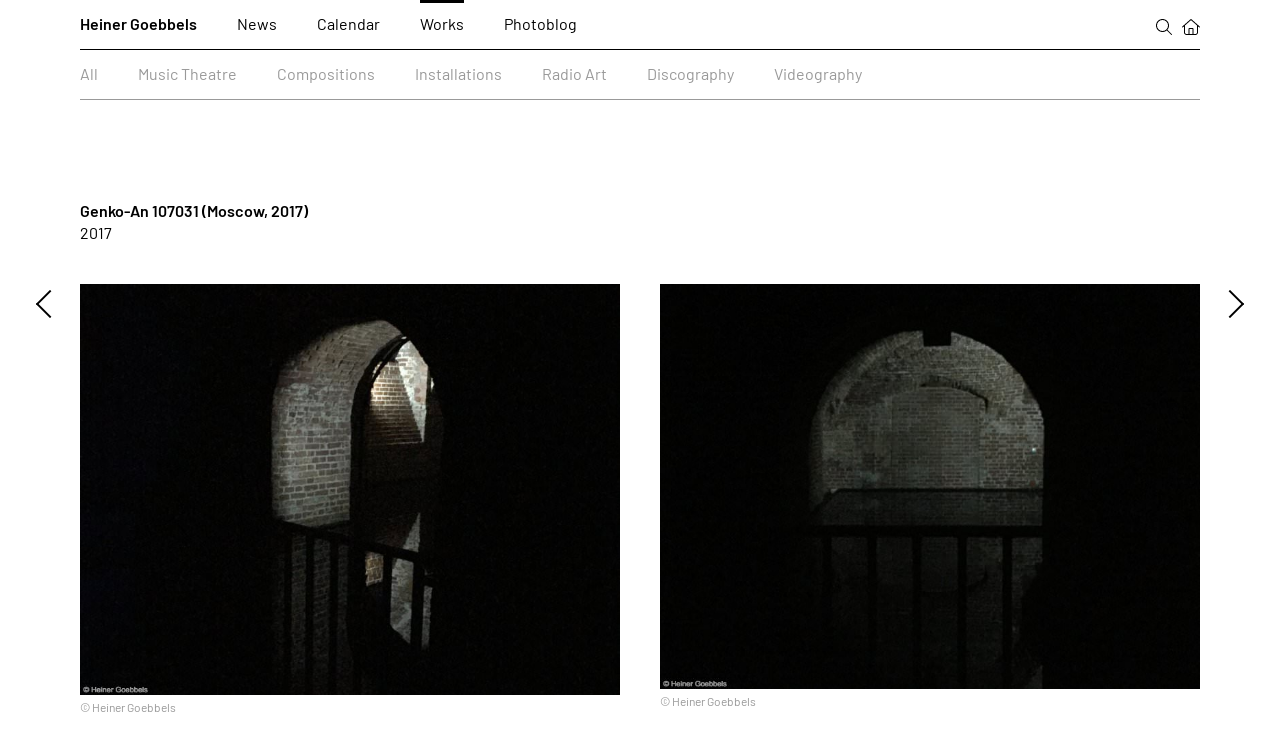

--- FILE ---
content_type: text/html; charset=utf-8
request_url: https://www.heinergoebbels.com/works/genko-an-107031-moscow-2017/386
body_size: 3041
content:
<!DOCTYPE html><html lang="en"><head><meta charset="UTF-8"><title>Genko-An 107031 (Moscow, 2017) / Works / Heiner Goebbels</title><link rel="icon" href="/favicon.svg" type="image/svg+xml"><link rel="apple-touch-icon" href="/favicon-180.png"><link rel="alternate" type="application/rss+xml" title="Heiner Goebbels / News" href="/rss.php?f=news">
<link rel="alternate" type="application/rss+xml" title="Heiner Goebbels / Future Events" href="/rss.php?f=calendar">
<link rel="alternate" type="application/rss+xml" title="Heiner Goebbels / Photoblog" href="/rss.php?f=photoblog">
<meta name="viewport" content="width=device-width, initial-scale=1, user-scalable=yes, maximum-scale=4"><link rel="canonical" href="https://www.heinergoebbels.com/works/genko-an-107031-moscow-2017/386"><link rel="stylesheet" href="/lib/style.css?v=1.54" media="screen"><link rel="stylesheet" href="/lib/print.css?v=1.54" media="print"></head><body class="w__hover w__js--off" lang="en"><header class="w__header"><nav class="w__nav"><ul class="w__menu w__menu--main"><li class="mod--logo"><a href="/heiner-goebbels/about">Heiner Goebbels</a></li><li><a href="/news">News</a></li><li><a href="/calendar/upcoming-events">Calendar</a></li><li class="active"><a href="/works/all">Works</a></li><li><a href="/photoblog">Photoblog</a></li><li class="mod--icon-menu"><button class="w__button w__js-button w__icon-menu--item w__js--on" data-f="fulltext-search"><img src="/pix/icon_search.svg" alt="Search" class="w__nav--icon mod--icon-search"></button><button class="w__button w__js-button w__mobile--only w__menu--button w__icon-menu--item" title="Toggle menu" data-f="toggle-menu"></button><a class="w__icon-menu--item" href="/"><img src="/pix/icon_home.svg" alt="Home" class="w__nav--icon mod--icon-home"></a></li></ul><ul class="w__menu w__menu--sub"><li><a href="/works/all">All</a></li><li><a href="/works/music-theatre">Music Theatre</a></li><li><a href="/works/compositions">Compositions</a></li><li><a href="/works/installations">Installations</a></li><li><a href="/works/radio-art">Radio Art</a></li><li><a href="/works/discography">Discography</a></li><li><a href="/works/videography">Videography</a></li></ul></nav></header><main class="w__main"><div class="w__content"><section class="w__module w__article mod--header"><h1 class="w__text--headline">Genko-An 107031 (Moscow, 2017)</h1>2017</section><div class="w__module w__work--media"><div class="w__module--media mod--work"><figure class="w__module--media-slide active"><img src="/db/img/std/p100/1149_img-8240.jpg" alt="© Heiner Goebbels" class="w__text--image mod--3-2" loading="lazy" width="1576" height="1200" style="aspect-ratio:1576/1200" srcset="/db/img/std/p100/1149_img-8240.jpg 1576w,/db/img/std/p75/1149_img-8240.jpg 1182w,/db/img/std/p50/1149_img-8240.jpg 788w" sizes="(max-width: 600px) calc(100vw - 40px),(max-width: 1000px) calc(100vw - 80px),680px"><figcaption class="w__text--image-caption">© Heiner Goebbels</figcaption></figure><figure class="w__module--media-slide"><img src="/db/img/std/p100/1148_img-8233.jpg" alt="© Heiner Goebbels" class="w__text--image mod--3-2" loading="lazy" width="1600" height="1200" style="aspect-ratio:1600/1200" srcset="/db/img/std/p100/1148_img-8233.jpg 1600w,/db/img/std/p75/1148_img-8233.jpg 1200w,/db/img/std/p50/1148_img-8233.jpg 800w" sizes="(max-width: 600px) calc(100vw - 40px),(max-width: 1000px) calc(100vw - 80px),680px"><figcaption class="w__text--image-caption">© Heiner Goebbels</figcaption></figure><figure class="w__module--media-slide"><a class="w__text--image mod--load mod--3-2" data-width="1596" data-height="1200" href="/db/img/std/p100/1147_img-8215.jpg">© Heiner Goebbels</a><figcaption class="w__text--image-caption">© Heiner Goebbels</figcaption></figure><figure class="w__module--media-slide"><a class="w__text--image mod--load mod--3-2" data-width="1596" data-height="1200" href="/db/img/std/p100/1146_img-8195.jpg">© Heiner Goebbels</a><figcaption class="w__text--image-caption">© Heiner Goebbels</figcaption></figure></div></div><div class="w__module w__article w__grey"><p>Sound and Videoinstallation at NEW SPACE Moscow<br>
Collaboration René Liebert</p></div><div class="w__module w__text--container"><div class="w__text--text"><div class="w__text--version active" id="w--version-0"><p>GENKO-AN for video, 8-channel sound, water and wavemachine is created specially for every site specific location. The impulse for its creation was the artist’s visit to the buddhist temple Genko-an in Kyoto in 1992. Impressed by two windows who give view to the garden (a round one and a square one), Goebbels started to create a series of site-specific installations translating the experience he has received. His interest lies in the qualities of human perception and imagination. Heiner Goebbels decided to focus on how form influence on our perception, “...since we generally like to ignore the often unconscious effect of forms and highlight the contents instead. That might be true for the framing of such a view, but as well for the question of how something is said — and not only what it is” he explains. Quoting the construction of the windows in the Kyoto temple, Heiner Goebbels creates in GENKO- AN a “garden of voices” instead. Rare ethnografic voice recordings from Georgia, Adzerbadijan, Armenia, Sibiria, African Countries and Greece are confronted with the voices of writers, artists and musicians — John Cage, Komitas, Heiner Müller, Gertrude Stein, Hannah Arendt, Aleksei Kruchenykh, Anna Akhmatova, Alain Robbe- Grillet, Marina Abramovic and Ulay, Sainkho Namtchylak, Vladimir Egorov, Heiner Müller, Alvin Lucier, Bob Rutman and many others.</p>
<p>A godfather of this work is the American philosopher Henry David Thoreau (1817-1862). From time to time we hear ‘Empty Words’ by John Cage – an artistic deconstruction of Henry Thoreau’s Journals – and fragments of Heiner Goebbels orchestra composition (1998) on Thoreau’s novel “<em>Walden – Or life in the Woods</em>”.</p></div></div></div><section class="w__module w__article"><h2 class="w__text--headline mod--margin">Texts</h2><p><a class="w__strong" href="/heiner-goebbels/texts-about-hg/1168">«Некоторые зрители говорили мне, что видели Бога»</a> (Interview, ru)<br>
В Новом Пространстве Театра Наций работает инсталляция под названием «GENKO-AN 107031 (Moscow, 2017)», автором которой стал Хайнер Гёббельс — автор спектаклей «Вещь Штифтера» и «Макс Блэк, или 62 способа подпереть голову рукой», в разное время представленных на московских театральных площадках.<br>
<span class="w__item-list--source">24 March 2017, Александра Борисова, Gazeta.ru</span></p><p><strong>«Художественное переживание может быть только индивидуальным»</strong> (Interview, ru)<br>
Хайнер Гёббельс о своих инсталляциях в Новом Пространстве Театра наций<br>
<span class="w__item-list--source">17 March 2017, Ольга Федянина, kommersant</span></p></section><section class="w__module w__article"><h2 class="w__text--headline mod--margin">Past Dates</h2><p>March 2017<br>
<span class="w__grey">NEW SPACE Theatre of Nations, Moscow (Russian Federation)</span></p></section></div></main><footer class="w__footer"><ul class="w__menu w__menu--footer"><li><a href="/home">Home</a></li><li class="mod--logo"><a href="/heiner-goebbels/about">Heiner Goebbels</a><ul class="w__menu w__menu--sub"><li><a href="/heiner-goebbels/about">About</a></li><li><a href="/heiner-goebbels/biography">Biography</a></li><li><a href="/heiner-goebbels/texts-about-hg">Texts about HG</a></li><li><a href="/heiner-goebbels/texts-by-hg">Texts by HG</a></li><li><a href="/heiner-goebbels/photos">Photos</a></li><li><a href="/heiner-goebbels/awards-and-honors">Awards &amp; Honors</a></li></ul></li><li><a href="/news">News</a></li><li><a href="/calendar/upcoming-events">Calendar</a><ul class="w__menu w__menu--sub"><li><a href="/calendar/upcoming-events">Upcoming Events</a></li><li><a href="/calendar/event-history">Event History</a></li></ul></li><li class="active"><a href="/works/all">Works</a><ul class="w__menu w__menu--sub"><li><a href="/works/all">All</a></li><li><a href="/works/music-theatre">Music Theatre</a></li><li><a href="/works/compositions">Compositions</a></li><li><a href="/works/installations">Installations</a></li><li><a href="/works/radio-art">Radio Art</a></li><li><a href="/works/discography">Discography</a></li><li><a href="/works/videography">Videography</a></li></ul></li><li><a href="/photoblog">Photoblog</a></li><li><a href="/contact">Contact</a><ul class="w__menu w__menu--sub"><li><a href="/contact/site-notice">Site Notice</a></li><li><a href="/contact/privacy-policy">Privacy Policy</a></li></ul></li></ul></footer><script src="/lib/script.js?v=1.54"></script></body></html>

--- FILE ---
content_type: text/css
request_url: https://www.heinergoebbels.com/lib/style.css?v=1.54
body_size: 5918
content:
:root{--max-width: 1400px;--margin: 40px;--min-nav-height: 50px;--font-barlow: Barlow, sans-serif;--font-size-default: 16px;--line-height-default: 22px;--font-size-caption: 12px;--line-height-caption: 16px;--font-size-home: 28px;--line-height-home: 1em;--font-default: 400 var(--font-size-default)/var(--line-height-default) var(--font-barlow);--font-headline: 600 var(--font-size-default)/var(--line-height-default) var(--font-barlow);--font-caption: 400 var(--font-size-caption)/var(--line-height-caption) var(--font-barlow);--font-home-kicker: 300 var(--font-size-home)/var(--line-height-home) var(--font-barlow);--font-home-headline: 500 var(--font-size-home)/var(--line-height-home) var(--font-barlow);--color-back: #FFF;--color-grey: #999;--color-light-grey: #CCC;--color-font: #000;--blur: 40px}@font-face{font-display:swap;font-family:'Barlow';font-style:normal;font-weight:300;src:url("../fonts/barlow-v12-latin-ext-300.woff2") format("woff2"),url("../fonts/barlow-v12-latin-ext-300.woff") format("woff")}@font-face{font-display:swap;font-family:'Barlow';font-style:normal;font-weight:400;src:url("../fonts/barlow-v12-latin-ext-regular.woff2") format("woff2"),url("../fonts/barlow-v12-latin-ext-regular.woff") format("woff")}@font-face{font-display:swap;font-family:'Barlow';font-style:italic;font-weight:400;src:url("../fonts/barlow-v12-latin-ext-italic.woff2") format("woff2"),url("../fonts/barlow-v12-latin-ext-italic.woff") format("woff")}@font-face{font-display:swap;font-family:'Barlow';font-style:normal;font-weight:500;src:url("../fonts/barlow-v12-latin-ext-500.woff2") format("woff2"),url("../fonts/barlow-v12-latin-ext-500.woff") format("woff")}@font-face{font-display:swap;font-family:'Barlow';font-style:italic;font-weight:500;src:url("../fonts/barlow-v12-latin-ext-500italic.woff2") format("woff2"),url("../fonts/barlow-v12-latin-ext-500italic.woff") format("woff")}@font-face{font-display:swap;font-family:'Barlow';font-style:normal;font-weight:600;src:url("../fonts/barlow-v12-latin-ext-600.woff2") format("woff2"),url("../fonts/barlow-v12-latin-ext-600.woff") format("woff")}@font-face{font-display:swap;font-family:'Barlow';font-style:italic;font-weight:600;src:url("../fonts/barlow-v12-latin-ext-600italic.woff2") format("woff2"),url("../fonts/barlow-v12-latin-ext-600italic.woff") format("woff")}*{margin:0;padding:0;box-sizing:border-box}html{overflow-x:hidden;overflow-y:scroll;-webkit-text-size-adjust:100%;font-feature-settings:'kern' 1 ,'liga' 1, 'calt' 1;-webkit-font-feature-settings:'kern' 1 ,'liga' 1, 'calt' 1;-moz-font-feature-settings:'kern' 1 ,'liga' 1, 'calt' 1;text-rendering:optimizeLegibility;-moz-osx-font-smoothing:grayscale;-webkit-font-smoothing:antialiased;scrollbar-width:thin;scrollbar-color:var(--color-font) var(--color-back)}html::-webkit-scrollbar{width:9px}html::-webkit-scrollbar-track{background-color:var(--color-back)}html::-webkit-scrollbar-thumb{background-color:var(--color-font)}html.w__waiting *{cursor:wait !important}body{font:var(--font-default);color:var(--color-font);background-color:var(--color-back)}body.mod--lightbox-active{position:fixed;width:100%}img{border:none;vertical-align:bottom}strong,.w__strong{font-weight:500}.w__grey{color:var(--color-grey)}.w__grey .w__link{color:var(--color-grey)}.w__ellipsis{display:block;overflow:hidden;text-overflow:ellipsis;white-space:nowrap}.w__hyphens{-moz-hyphens:auto;-ms-hyphens:auto;-webkit-hyphens:auto;hyphens:auto}.w__inactive{pointer-events:none}.w__js-button{cursor:pointer}.hidden{visibility:hidden}.w__js--off .w__js--on,.w__none,.w__print--only,.w__mobile--only,.w__smartphone--only{display:none}.w__no-select{-moz-user-select:none;-ms-user-select:none;-webkit-user-select:none;user-select:none}a,.w__link{color:var(--color-font)}a.active,.w__link.active{color:#000}a{text-decoration:none}.w__link{text-decoration:underline;text-decoration-thickness:1px}.w__ul{list-style:none}.w__ul li{text-indent:-20px;margin-left:20px}.w__ul li::before{content:'–';width:20px;display:block;float:left}.w__ol li{margin-left:calc(var(--font-size-standard) * 1.5)}.w__ol.mod--search-result{list-style:none;counter-reset:li}.w__ol.mod--search-result .w__il{counter-increment:li;display:inline-block;vertical-align:top;margin-bottom:calc(var(--line-height-default) / 2)}.w__ol.mod--search-result .w__il::before{content:counter(li) ")";color:var(--color-grey);display:inline-block;width:2em;margin-left:-2.5em;text-align:right;padding-right:.5em}.w__bg{width:100%;height:calc(100vh - var(--min-nav-height));position:relative}.w__bg .w__controls-container{top:calc(20vh - var(--min-nav-height));padding:0 calc(var(--margin) * 2)}.w__bg .w__controls .w__button{border-top:2px solid var(--color-back);border-left:2px solid var(--color-back)}.w__bg .w__controls.mod--black .w__button{border-top:2px solid var(--color-font);border-left:2px solid var(--color-font)}.w__bg--slide{position:absolute;top:0;left:0;width:100%;height:100%;display:none}.w__bg--slide.active{display:block}.w__bg--image{width:100%;height:100%;object-fit:cover}.w__bg--image.mod--bottom{object-position:bottom}.w__bg--image.mod--center{object-position:center}.w__bg--image.mod--top{object-position:top}.w__announcement--container{position:absolute;left:0;top:20vh;width:100%;padding:0 calc(var(--margin) * 2);z-index:1;display:flex;justify-content:space-around}.w__announcement--box{width:100%;max-width:var(--max-width)}.w__announcement{transition:color 1s, background-color 1s, backdrop-filter 1s, -webkit-backdrop-filter 1s;background-color:rgba(0,0,0,0);-webkit-backdrop-filter:blur(0);backdrop-filter:blur(0);padding:calc(var(--margin) / 2);transform:translateX(calc(var(--margin) / -2));display:inline-block;color:rgba(255,255,255,0)}.w__announcement.mod--black{background-color:rgba(255,255,255,0);color:rgba(0,0,0,0)}.w__announcement.mod--black .w__announcement--kicker,.w__announcement.mod--black .w__announcement--headline,.w__announcement.mod--black .w__announcement--image-info{color:var(--color-font)}.w__announcement.mod--link{cursor:pointer}.w__announcement p{margin-bottom:calc(var(--line-height-default) / 2)}.w__announcement p:last-child{margin-bottom:0}.w__announcement--kicker{font:var(--font-home-kicker);color:var(--color-back)}.w__announcement--headline{font:var(--font-home-headline);color:var(--color-back);margin-bottom:calc(var(--line-height-default) / 2)}.w__announcement--image-info{position:absolute;bottom:calc(var(--margin) / 4);left:calc(var(--margin) / 2);font:var(--font-caption);color:var(--color-back);opacity:.5;transition:opacity ease-in-out 250ms}.w__calendar--dates{margin-bottom:calc(var(--line-height-default) / 2);grid-column:1}.w__button,.w__input{font:var(--font-default)}.w__button{border:none;padding:0;background-color:transparent;border-radius:0;-moz-appearance:none;-webkit-appearance:none;appearance:none}.w__input--label{margin-right:5px;color:var(--color-grey)}.w__input{border-radius:0;background-color:transparent;line-height:1em;color:var(--color-grey);border:1px solid var(--color-light-grey);padding:0 2px 0 2px;max-width:200px}.w__input.mod--text{padding-right:20px}.w__button--submit{position:absolute;right:6px;top:7px;display:block;width:8px;height:8px;border-right:1.5px solid var(--color-grey);border-top:1.5px solid var(--color-grey);transform:rotate(45deg)}.mod--home .w__menu--footer{border-top:none}.w__footer{width:100%;display:flex;justify-content:space-around;padding:0 calc(var(--margin) * 2);background-color:var(--color-back)}.w__menu--footer{width:100%;max-width:var(--max-width);list-style:none;padding:var(--margin) 0;border-top:1px solid var(--color-font)}.w__menu--footer a{color:var(--color-font)}.w__menu--footer li{vertical-align:top;display:inline-block;margin-right:var(--margin)}.w__menu--footer li:last-child{margin-right:0}.w__menu--footer .w__menu--sub li{display:list-item;margin-right:0}.w__menu--footer .w__menu--sub li.active a{color:var(--color-grey)}.w__overlay{position:fixed;top:0;left:0;width:100vw;height:100vh;z-index:9999;background-color:rgba(255,255,255,0.8);-webkit-backdrop-filter:blur(var(--blur));backdrop-filter:blur(var(--blur));display:grid;grid-template-columns:var(--margin) 1fr var(--margin);grid-template-rows:calc(var(--margin) * 2) 1fr auto}.w__overlay.mod--searchbox{grid-template-columns:1fr 600px 1fr;grid-template-rows:calc(var(--margin) * 2) auto 1fr;grid-gap:var(--margin);overflow:auto}.w__overlay--close{position:absolute;top:calc(var(--margin) / 2);left:50%;transform:translateX(-50%);display:block;width:var(--margin);height:var(--margin)}.w__overlay--close::before,.w__overlay--close::after{content:'';position:absolute;border-top:1.5px solid var(--color-font);width:100%;top:50%;left:0}.w__overlay--close::before{transform:translateY(-50%) rotate(45deg)}.w__overlay--close::after{transform:translateY(-50%) rotate(-45deg)}.w__lightbox--image{grid-area:2 / 2 / span 1 / span 1;justify-self:center;align-self:center;object-fit:contain;width:100%;height:100%;overflow:hidden;cursor:zoom-out}.w__lightbox--context{grid-area:3 / 2 / span 1 / span 1;padding:var(--line-height-default) var(--margin);text-align:center;align-self:end;justify-self:center;max-width:600px;font:var(--font-caption);opacity:.6}.w__searchbox--input-container{grid-row:2;grid-column:2;width:100%;max-width:600px;display:grid;grid-template-columns:repeat(4, auto);grid-column-gap:10px;align-items:center}.w__searchbox--input-container .w__button,.w__searchbox--input-container .w__input,.w__searchbox--input-container .w__searchbox--label{padding:0;font:var(--font-home-kicker);border:1.5px solid transparent}.w__input.mod--searchbox,.w__input.mod--searchbox-select{border-bottom-color:var(--color-font);color:var(--color-font);outline:none}.w__input.mod--searchbox{font-weight:500}.w__searchbox--icon{width:24px}.w__searchbox--output{grid-column:2;grid-row:3;width:100%;max-width:600px;padding-bottom:calc(var(--margin) * 2)}.w__search--headline{font:var(--font-headline);margin-top:calc(var(--line-height-default) * 2);margin-bottom:calc(var(--line-height-default) / 2);padding-bottom:calc(var(--line-height-default) / 2);border-bottom:1px solid var(--color-grey)}.w__main{width:100%;display:flex;justify-content:space-around;padding:0 calc(var(--margin) * 2)}.w__content{width:100%;max-width:var(--max-width);padding:var(--margin) 0 calc(var(--margin) * 2.5);position:relative}.w__article{padding:calc(var(--margin) * 1.5) 0 0;max-width:calc((var(--max-width) - var(--margin)) / 2)}.w__article a{color:var(--color-font);text-decoration:underline;text-decoration-thickness:1px}.w__article .w__grey a{color:var(--color-grey)}.w__article p,.w__article .w__ul,.w__article .w__ol{margin-bottom:var(--line-height-default)}.w__article p:last-child,.w__article .w__ul:last-child,.w__article .w__ol:last-child{margin-bottom:0}.w__article p.mod--half-margin,.w__article .w__ul.mod--half-margin,.w__article .w__ol.mod--half-margin{margin-top:calc(var(--line-height-default) / -2)}.w__text--headline{font:var(--font-headline)}.w__text--headline.mod--margin{margin-bottom:var(--line-height-default)}.w__text--headline.mod--semi{font-weight:500}.w__text--headline+.w__button{margin-top:calc(var(--line-height-default) / 2)}.w__item-list{list-style:none}.w__item-list li{margin-bottom:var(--line-height-default)}.w__item-list li:last-child{margin-bottom:0}.w__text--version{display:none}.w__text--version.active{display:block}.w__text--version p,.w__text--version .w__ul,.w__text--version .w__ol{margin-bottom:var(--line-height-default)}.w__text--version p:last-child,.w__text--version .w__ul:last-child,.w__text--version .w__ol:last-child{margin-bottom:0}.w__text--switch.mod--structure{padding-top:calc(var(--line-height-default) * 2)}.w__text--switch .w__button{color:var(--color-grey);text-decoration:underline}.w__text--switch .w__button.active{text-decoration:none;color:var(--color-font);font-weight:500}.w__text--image-container{width:100%;margin-bottom:var(--line-height-default)}.w__text--image{width:auto;height:auto;max-width:100%;max-height:60vh;cursor:zoom-in}.w__text--image-caption{font-size:var(--font-size-caption);line-height:var(--line-height-caption);color:#999;padding-top:calc(var(--margin) / 10)}.w__video--iframe{border:none;width:100%;display:block;aspect-ratio:16/9}.w__video--placeholder{display:block;aspect-ratio:16/9;background-position:center;background-size:cover;position:relative}.w__video--play{position:absolute;top:50%;left:50%;transform:translate(-50%, -50%);width:80px;height:80px;border:3px solid var(--color-back);border-radius:100%;background-color:rgba(0,0,0,0.25)}.w__video--play::after{content:'';display:block;border-style:solid;border-width:17px 0 17px 27px;border-color:transparent transparent transparent var(--color-back);position:absolute;top:50%;left:50%;transform:translate(-42.5%, -50%)}.w__module.mod--category{font-weight:600;margin-top:calc(var(--margin) * 1.5)}.w__module.mod--category.mod--published{font-weight:400;color:var(--color-grey)}.w__module.w__blog,.w__module.w__calendar,.w__module.w__news,.w__module.w__text--container{margin-top:calc(var(--margin) * 1.5);display:grid;grid-template-columns:1fr 1fr;grid-template-rows:auto;grid-column-gap:var(--margin)}.w__module.w__news.mod--single .w__module--text{grid-column:auto}.w__module.w__calendar.mod--no-media .w__module--text{grid-column:auto;grid-row:2}.w__module.w__work--media{margin-top:var(--margin)}.w__module--media{grid-column:1;position:relative}.w__module--media.mod--blog .w__module--media-slide{text-align:right}.w__module--media.mod--work{margin-top:0;display:grid;grid-template-columns:1fr 1fr;grid-template-rows:auto;grid-column-gap:var(--margin)}.w__module--media.mod--work .w__module--media-slide{margin-top:0;grid-row:1;display:none}.w__module--media.mod--work .w__module--media-slide.column-1{grid-column:1;display:block}.w__module--media.mod--work .w__module--media-slide.column-2{grid-column:2;display:block}.w__module--media-slide{display:none;margin-top:4px}.w__module--media-slide.active{display:block}.w__module--media-slide.mod--video{aspect-ratio:16/9}.w__module--text{grid-column:2}.w__module--text.mod--history,.w__module--text.mod--lecture{grid-column:1}.w__module--text p{margin-bottom:calc(var(--line-height-default) / 2)}.w__module--text p:last-child{margin-bottom:0}.mod--home .w__nav .w__menu{border-bottom:none}.w__header{background-color:rgba(255,255,255,0.8);-webkit-backdrop-filter:blur(var(--blur));backdrop-filter:blur(var(--blur));position:-webkit-sticky;position:sticky;top:0;left:0;z-index:10}.w__nav{position:relative;display:flex;flex-direction:column;justify-content:space-around;align-items:center;padding:0 calc(var(--margin) * 2)}.w__nav .w__menu{padding:calc(var(--margin) / 3) 0;border-bottom:1px solid var(--color-font);min-height:var(--min-nav-height)}.w__nav .w__menu.w__menu--sub{border-bottom-color:var(--color-grey)}.w__nav .w__menu li{position:relative;display:inline-block;margin-right:var(--margin)}.w__nav .w__menu li.mod--icon-menu{float:right;display:flex;align-items:center}.w__nav .w__menu li:last-child{margin-right:0}.w__icon-menu--item{display:inline-block;margin-right:10px;line-height:var(--line-height-default)}.w__icon-menu--item.w__mobile--only{display:none}.w__icon-menu--item.mod--filter{opacity:.6}.w__icon-menu--item:last-child{margin-right:0}.w__nav--icon{height:var(--font-size-default);width:auto}.w__menu{width:100%;max-width:var(--max-width);list-style:none}.w__menu--main li.active::after{content:'';display:block;width:100%;border-top:3px solid var(--color-font);position:absolute;left:0;top:calc(var(--margin) / -3)}.w__menu--main li.mod--home{position:absolute;left:calc(var(--margin) * -1 - 10px);top:8px;opacity:0;transition:opacity 250ms}.w__menu--main li.mod--logo{font-weight:600}.w__menu--main li a{color:var(--color-font)}.w__menu--sub li{color:var(--color-grey)}.w__menu--sub li.active{color:var(--color-font)}.w__menu--sub li.active a{color:var(--color-font)}.w__menu--sub li.w__nav--filter{float:right;opacity:.4;transition:opacity 250ms}.w__menu--sub li.w__nav--filter:hover{opacity:1}.w__menu--sub li a{color:var(--color-grey)}.mod--filter-active .w__subnav--menu li.w__nav--filter{opacity:1}.mod--filter-active .w__options{display:block}.mod--filter-active .w__filter{display:flex}.mod--filter-active .w__icon-menu--item.mod--filter{opacity:1}.w__filter{display:none;width:100%;max-width:var(--max-width);padding:calc(var(--margin) / 3) 0;border-bottom:1px solid var(--color-grey);min-height:var(--min-nav-height)}.w__filter--ul{list-style:none}.w__filter--ul li{position:relative;display:inline-block;margin-right:calc(var(--margin) / 2)}.w__filter--ul li:last-child{margin-right:0}.w__controls-container{position:absolute;left:0;top:calc(var(--margin) * -.65);z-index:1;display:flex;justify-content:space-around;width:100%}.w__controls{width:100%;max-width:var(--max-width);padding-left:2px;z-index:1}.w__controls .w__button{display:inline-block;width:10px;height:10px;border-top:1.5px solid var(--color-font);border-left:1.5px solid var(--color-font)}.w__controls .w__button.mod--prev{transform:rotate(-45deg)}.w__controls .w__button.mod--next{transform:rotate(135deg);margin-left:10px}.w__module--media.mod--work .w__controls-container{top:10px}.w__module--media.mod--work .w__controls{position:relative}.w__module--media.mod--work .w__button{width:20px;height:20px;position:absolute}.w__module--media.mod--work .w__button.mod--prev{left:calc(var(--margin) / -1)}.w__module--media.mod--work .w__button.mod--next{right:calc(var(--margin) / -1);margin-left:0}.w__content.mod--works{padding-top:calc(var(--margin) * 2.5);padding-bottom:calc(var(--margin) * 2)}.w__content.mod--works,.w__work--section{display:grid;grid-template-columns:1fr 1fr;grid-template-rows:1fr;grid-column-gap:var(--margin)}.w__work--section{margin-top:var(--margin)}.w__work--section:last-child{margin-bottom:calc(var(--margin) * 2)}.w__work--section.mod--slideshow{position:relative}.w__work--section.mod--slideshow::before,.w__work--section.mod--slideshow::after{content:'';position:absolute;top:50%;transform:translateY(-50%) rotate(-45deg);color:var(--color-font);display:block;width:20px;height:20px}.w__work--section.mod--slideshow::before{left:calc(var(--margin) * -1);border-top:1.5px solid var(--color-font);border-left:1.5px solid var(--color-font)}.w__work--section.mod--slideshow::after{right:calc(var(--margin) * -1);border-right:1.5px solid var(--color-font);border-bottom:1.5px solid var(--color-font)}.w__work--section .w__news--image{margin-top:0}.w__work--column.mod--bottom{align-self:end}.w__work--column p{margin-bottom:var(--line-height-default)}.w__work--column p:last-child{margin-bottom:0}.w__work--column u{font-weight:500}.w__list--label{margin-top:calc(var(--line-height-default) * 2)}.w__work--media .w__video--iframe,.w__work--media .w__video--placeholder{aspect-ratio:3/2}.w__work--media .w__text--image.mod--3-2{aspect-ratio:3/2 !important;width:100%;height:auto;max-width:none;max-height:none;object-fit:cover;overflow:hidden}.w__hover .w__announcement:hover{background-color:rgba(0,0,0,0.6);-webkit-backdrop-filter:blur(var(--blur));backdrop-filter:blur(var(--blur));color:#fff}.w__hover .w__announcement.mod--black:hover{background-color:rgba(255,255,255,0.6);color:#000}.w__hover .w__menu a:hover{text-decoration:underline;text-decoration-thickness:1px}.w__hover .w__announcement--image-info:hover{opacity:1}.w__hover .w__header:hover .mod--home{opacity:1}@media (min-width: 1001px) and (max-height: 600px){.w__header{position:static}}@media (max-width: 1000px){.w__nav .w__menu--main>li,.w__nav .w__menu--sub,.w__footer{display:none}.mod--mobile-menu{position:fixed;width:100%}.mod--mobile-menu.mod--home{position:static}.mod--mobile-menu .w__menu--button{border:none}.mod--mobile-menu .w__menu--button::before{display:block;transform:translateY(-50%) rotate(45deg)}.mod--mobile-menu .w__menu--button::after{transform:translateY(-50%) rotate(-45deg)}.mod--mobile-menu .w__footer{display:block;position:fixed;top:calc(var(--min-nav-height));left:0;width:100%;height:calc(100vh - var(--min-nav-height));background-color:rgba(255,255,255,0.9);-webkit-backdrop-filter:blur(var(--blur));backdrop-filter:blur(var(--blur));z-index:10;overflow:auto;padding:0 var(--margin)}.mod--mobile-menu .w__menu--footer{border-top:none;padding:calc(var(--margin) * 1.5) 0 var(--margin)}.mod--mobile-menu .w__menu--footer>li{display:grid;grid-template-columns:150px 1fr;margin-bottom:var(--line-height-default)}.mod--mobile-menu .w__menu--footer>li.active>a{text-decoration:underline;text-underline-position:under}.mod--mobile-menu .w__menu--footer>li>a{font-weight:500}.mod--mobile-menu .w__menu--footer>li .w__menu--sub{margin-bottom:calc(var(--line-height-default) * -1)}.mod--mobile-menu .w__menu--footer>li .w__menu--sub li{display:inline-block;margin:0 var(--margin) var(--line-height-default) 0}.mod--mobile-menu .w__menu--footer>li .w__menu--sub li.active>a{text-decoration:underline;text-underline-position:under}.mod--mobile-menu .w__menu--footer>li .w__menu--sub li:last-child{margin-right:0}.mod--mobile-menu .w__menu--footer>li .w__menu--sub li a{color:var(--color-font)}.mod--home .w__header::after{display:none}.mod--home .w__controls{width:100%}.w__announcement{background-color:rgba(0,0,0,0.6);-webkit-backdrop-filter:blur(var(--blur));backdrop-filter:blur(var(--blur));color:#fff}.w__announcement.mod--black:hover{background-color:rgba(255,255,255,0.6);color:#000}.w__header{padding:0 var(--margin);min-height:var(--min-nav-height)}.w__header::before{content:'Heiner Goebbels';font-weight:600;position:absolute;left:var(--margin);top:13px}.w__nav{padding:0}.w__nav .w__menu{padding:0}.w__nav .w__menu.w__menu--main{display:flex;align-items:center;justify-content:flex-end;height:var(--min-nav-height);min-height:0;padding:0}.w__nav .w__menu.w__menu--main>li.mod--icon-menu{display:flex}.w__nav .w__menu.w__menu--main>li.mod--icon-menu .w__icon-menu--item{margin-right:calc(var(--margin) / 1.5);line-height:var(--font-size-default)}.w__nav .w__menu.w__menu--main>li.mod--icon-menu .w__icon-menu--item:last-child{display:none}.w__nav .w__menu.w__menu--main>li.mod--icon-menu .w__icon-menu--item.w__menu--button{margin-right:0}.w__nav .w__menu.w__menu--main>li.mod--icon-menu .w__icon-menu--item.w__mobile--only{display:inline-block}.w__filter--ul{width:100%;display:grid;grid-template-columns:1fr 1fr;grid-template-rows:auto;grid-column-gap:calc(var(--margin) / 2);grid-row-gap:calc(var(--margin) / 3)}.w__filter--ul li{display:grid;grid-template-columns:auto 1fr;grid-column-gap:5px;margin:0}.w__filter--ul li .w__input{width:100%;max-width:none}.w__menu--button{position:relative;width:24px;height:var(--font-size-default);display:block;border-top:2px solid var(--color-font);border-bottom:2px solid var(--color-font)}.w__menu--button::before,.w__menu--button::after{content:'';display:block;width:100%;height:2px;background-color:var(--color-font);position:absolute;top:50%;transform:translateY(-50%)}.w__menu--button::before{display:none}.w__bg .w__controls-container,.w__announcement--container{padding:0 var(--margin)}.w__main{padding:0 var(--margin)}.w__content{padding-top:0}.w__module.w__blog,.w__module.w__calendar,.w__module.w__news,.w__module.w__text--container,.w__module--media.mod--work{grid-template-columns:1fr;grid-template-rows:auto;grid-column-gap:0}.w__module.w__blog,.w__module.w__calendar,.w__module.w__news{margin-top:var(--margin);padding-bottom:var(--margin);border-bottom:1px solid var(--color-grey)}.w__module.w__blog:first-child,.w__module.w__calendar:first-child,.w__module.w__news:first-child{margin-top:calc(var(--margin) * 1.5)}.w__module.w__blog:last-child,.w__module.w__calendar:last-child,.w__module.w__news:last-child{padding-bottom:0;border-bottom:none}.w__module.w__calendar .w__module--media{grid-row:1}.w__module.w__calendar .w__calendar--dates{grid-row:2}.w__module.w__calendar .w__module--text{grid-row:3}.w__module--text{grid-column:1}.w__text--image{cursor:auto}.w__work--media .w__video--iframe,.w__work--media .w__video--placeholder{aspect-ratio:16/9}.w__work--media .w__text--image.mod--3-2{aspect-ratio:auto !important}.w__module--media{margin-bottom:var(--line-height-default)}.w__module--media.mod--blog .w__module--media-slide{text-align:left}.w__module.w__work--media .w__module--media{margin-bottom:0}.w__module--media-slide{margin-top:0}.w__controls .w__button{width:20px;height:20px}.w__main .w__controls-container{width:100%;top:10px}.w__main .w__controls{width:calc(100vw - 110px);position:relative}.w__main .w__controls .w__button{position:absolute}.w__main .w__controls .w__button.mod--prev{left:calc(var(--margin) / -1)}.w__main .w__controls .w__button.mod--next{right:calc(var(--margin) / -1);margin-left:0}.w__text--text{grid-row:2}.w__text--switch{grid-row:1;padding-bottom:var(--line-height-default)}.w__overlay.mod--searchbox{grid-template-columns:var(--margin) 1fr var(--margin);grid-column-gap:0;justify-items:center}.w__searchbox--input-container{grid-template-columns:auto 1fr auto auto}.w__searchbox--input-container .w__button,.w__searchbox--input-container .w__input,.w__searchbox--input-container .w__searchbox--label{font:var(--font-default)}.w__input.mod--searchbox{width:100%;max-width:none}}@media (max-width: 600px){:root{--font-size-home: 24px;--line-height-home: 1.2em}.mod--mobile-menu .w__footer{padding:0 calc(var(--margin) / 2)}.mod--mobile-menu .w__menu--footer{border-top:none}.mod--mobile-menu .w__menu--footer>li .w__menu--sub{margin-bottom:0}.mod--mobile-menu .w__menu--footer>li .w__menu--sub li{display:list-item;margin:0 0 calc(var(--line-height-default) / 2)}.w__header{padding-left:calc(var(--margin) / 2);padding-right:calc(var(--margin) / 2)}.w__header::before{left:calc(var(--margin) / 2)}.w__header::after{width:calc(100vw - var(--margin));left:calc(var(--margin) / 2)}.w__bg .w__controls-container,.w__announcement--container{padding:0 calc(var(--margin) / 2)}.w__announcement{padding:calc(var(--margin) / 4);transform:translateX(calc(var(--margin) / -4))}.w__main{padding:0 calc(var(--margin) / 2)}.w__main .w__controls-container{top:12px !important}.w__main .w__controls{width:calc(100vw - 144px)}.w__main .w__controls .w__button{width:16px;height:16px;border-width:2px;border-color:var(--color-back);box-shadow:-2px -2px 2px rgba(0,0,0,0.5)}.w__text--image{max-height:none}.w__input.mod--searchbox-select{display:none}.w__overlay.mod--searchbox{grid-template-columns:var(--margin) 1fr calc(var(--margin) / 2)}}@media all and (-ms-high-contrast: none), (-ms-high-contrast: active){.w__nav,.w__main,.w__footer{display:none !important}.w__header{width:100%;height:100vh;background-color:#fff;transform:none;position:static}.w__header::after{content:'Your browser is outdated. Please use a current version of one of the modern evergreen browsers like Firefox, Chrome, Edge or Safari.';white-space:pre-wrap;position:absolute;max-width:80%;font-size:3vw;line-height:3.5vw;left:50%;top:50%;transform:translate(-50%, -50%);color:#000}}@supports not (--css: variables){.w__nav,.w__main,.w__footer{display:none !important}.w__header{width:100%;height:100vh;background-color:#fff;transform:none;position:static}.w__header::after{content:'Your browser is outdated. Please use a current version of one of the modern evergreen browsers like Firefox, Chrome, Edge or Safari.';white-space:pre-wrap;position:absolute;max-width:80%;font-size:3vw;line-height:3.5vw;left:50%;top:50%;transform:translate(-50%, -50%);color:#000}}@supports (not (position: -webkit-sticky)) and (not (position: sticky)){.w__header{position:relative}}@supports not (aspect-ratio: 3/2){.w__module--media-slide.mod--video{width:100%;padding-top:56.25%;position:relative}.w__module--media-slide.mod--video .w__video--placeholder,.w__module--media-slide.mod--video .w__video--iframe{position:absolute;top:0;left:0;width:100%;height:100%}}@supports (not (-webkit-backdrop-filter: blur(1px))) and (not (backdrop-filter: blur(1px))){.w__lightbox,.w__header,.w__footer{background-color:#fff !important}}@supports (-moz-appearance: none){.w__fix--ff-select .w__select{text-indent:-2px}}

/*# sourceMappingURL=style.css.map */

--- FILE ---
content_type: text/css
request_url: https://www.heinergoebbels.com/lib/print.css?v=1.54
body_size: 885
content:
:root{--max-width: 1400px;--margin: 40px;--min-nav-height: 50px;--font-barlow: Barlow, sans-serif;--font-size-default: 16px;--line-height-default: 22px;--font-size-caption: 12px;--line-height-caption: 16px;--font-size-home: 28px;--line-height-home: 1em;--font-default: 400 var(--font-size-default)/var(--line-height-default) var(--font-barlow);--font-headline: 600 var(--font-size-default)/var(--line-height-default) var(--font-barlow);--font-caption: 400 var(--font-size-caption)/var(--line-height-caption) var(--font-barlow);--font-home-kicker: 300 var(--font-size-home)/var(--line-height-home) var(--font-barlow);--font-home-headline: 500 var(--font-size-home)/var(--line-height-home) var(--font-barlow);--color-back: #FFF;--color-grey: #999;--color-light-grey: #CCC;--color-font: #000;--blur: 40px}@font-face{font-display:swap;font-family:'Barlow';font-style:normal;font-weight:300;src:url("../fonts/barlow-v12-latin-ext-300.woff2") format("woff2"),url("../fonts/barlow-v12-latin-ext-300.woff") format("woff")}@font-face{font-display:swap;font-family:'Barlow';font-style:normal;font-weight:400;src:url("../fonts/barlow-v12-latin-ext-regular.woff2") format("woff2"),url("../fonts/barlow-v12-latin-ext-regular.woff") format("woff")}@font-face{font-display:swap;font-family:'Barlow';font-style:italic;font-weight:400;src:url("../fonts/barlow-v12-latin-ext-italic.woff2") format("woff2"),url("../fonts/barlow-v12-latin-ext-italic.woff") format("woff")}@font-face{font-display:swap;font-family:'Barlow';font-style:normal;font-weight:500;src:url("../fonts/barlow-v12-latin-ext-500.woff2") format("woff2"),url("../fonts/barlow-v12-latin-ext-500.woff") format("woff")}@font-face{font-display:swap;font-family:'Barlow';font-style:italic;font-weight:500;src:url("../fonts/barlow-v12-latin-ext-500italic.woff2") format("woff2"),url("../fonts/barlow-v12-latin-ext-500italic.woff") format("woff")}@font-face{font-display:swap;font-family:'Barlow';font-style:normal;font-weight:600;src:url("../fonts/barlow-v12-latin-ext-600.woff2") format("woff2"),url("../fonts/barlow-v12-latin-ext-600.woff") format("woff")}@font-face{font-display:swap;font-family:'Barlow';font-style:italic;font-weight:600;src:url("../fonts/barlow-v12-latin-ext-600italic.woff2") format("woff2"),url("../fonts/barlow-v12-latin-ext-600italic.woff") format("woff")}*{margin:0;padding:0}.w__announcement--image-info,.w__bg--image,.w__controls-container,.w__footer,.w__module--media,.w__text--switch,.w__text--image-container,.w__nav{display:none !important}body{font:var(--font-default);color:black;padding:0 1.5cm}a{color:black;text-decoration:none}strong,.w__strong{font-weight:500}.w__article--headline,.w__announcement--headline,.w__text--headline{font:var(--font-headline)}.w__article--headline.mod--margin,.w__announcement--headline.mod--margin,.w__text--headline.mod--margin{margin-bottom:var(--line-height-default)}em{font-style:italic}p,ul,ol,.w__item-list li,.w__module.w__article,.w__module.w__text--container,.w__text--text,.w__module.mod--category{margin-bottom:var(--line-height-default)}p:last-child,ul:last-child,ol:last-child,.w__item-list li:last-child,.w__module.w__article:last-child,.w__module.w__text--container:last-child,.w__text--text:last-child,.w__module.mod--category:last-child{margin-bottom:0}.w__announcement--container p{margin-bottom:0}.w__header{padding-bottom:var(--line-height-default);margin-bottom:var(--line-height-default);border-bottom:1px solid var(--color-font)}.w__header::before{content:'Heiner Goebbels';font-weight:600}.w__bg--slide,.w__text--version,.w__module.w__news,.w__module.w__blog,.w__module.w__calendar{padding-bottom:var(--line-height-default);margin-bottom:var(--line-height-default);border-bottom:1px solid var(--color-font)}.w__bg--slide:last-child,.w__text--version:last-child,.w__module.w__news:last-child,.w__module.w__blog:last-child,.w__module.w__calendar:last-child{padding-bottom:0;margin-bottom:0;border-bottom:none}.w__list--label{list-style:none;margin-top:var(--line-height-default)}

/*# sourceMappingURL=print.css.map */